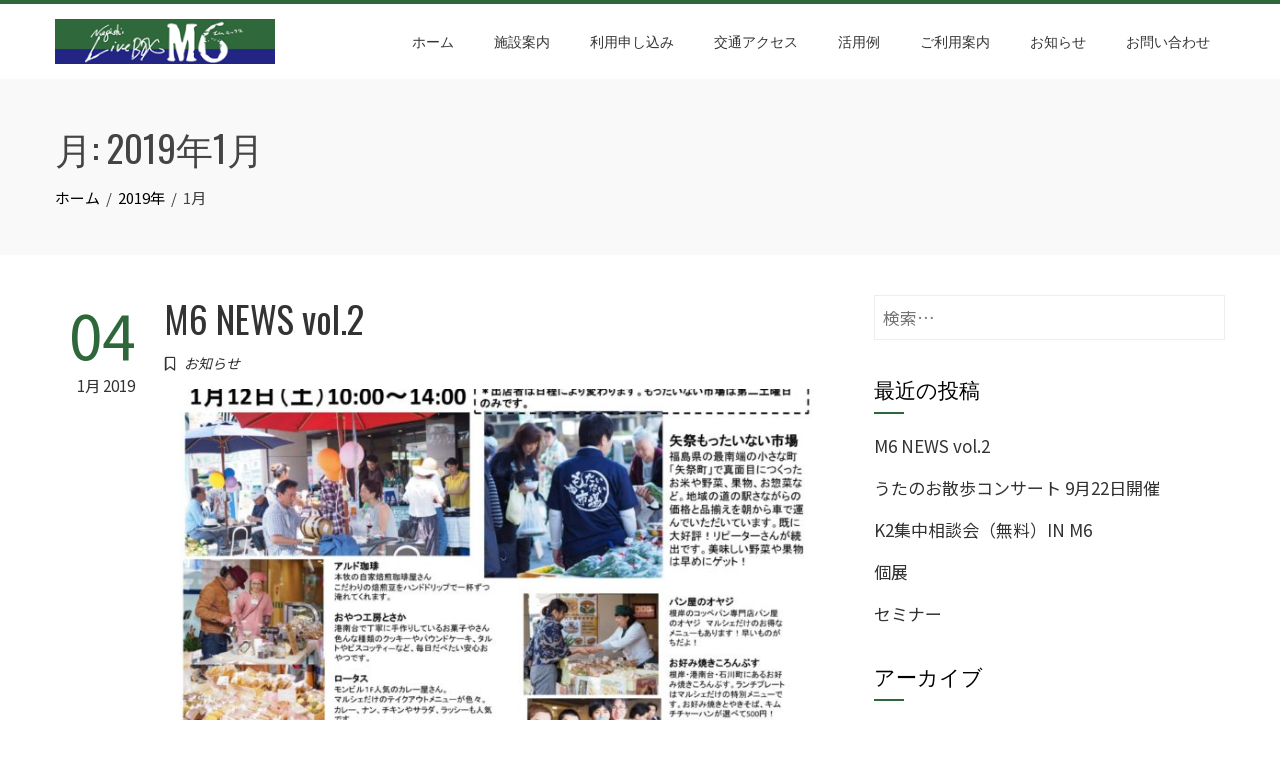

--- FILE ---
content_type: text/html; charset=UTF-8
request_url: https://livebox-m6.com/2019/01/
body_size: 12350
content:
<!DOCTYPE html>
<html lang="ja">

    <head>
        <meta charset="UTF-8">
        <meta name="viewport" content="width=device-width, initial-scale=1">
        <link rel="profile" href="http://gmpg.org/xfn/11">

        <title>2019年1月 &#8211; Live Box M6　</title>
<meta name='robots' content='max-image-preview:large' />
<link rel='dns-prefetch' href='//www.googletagmanager.com' />
<link rel='dns-prefetch' href='//fonts.googleapis.com' />
<link rel="alternate" type="application/rss+xml" title="Live Box M6　 &raquo; フィード" href="https://livebox-m6.com/feed/" />
<link rel="alternate" type="application/rss+xml" title="Live Box M6　 &raquo; コメントフィード" href="https://livebox-m6.com/comments/feed/" />
<style id='wp-img-auto-sizes-contain-inline-css'>
img:is([sizes=auto i],[sizes^="auto," i]){contain-intrinsic-size:3000px 1500px}
/*# sourceURL=wp-img-auto-sizes-contain-inline-css */
</style>
<style id='wp-emoji-styles-inline-css'>

	img.wp-smiley, img.emoji {
		display: inline !important;
		border: none !important;
		box-shadow: none !important;
		height: 1em !important;
		width: 1em !important;
		margin: 0 0.07em !important;
		vertical-align: -0.1em !important;
		background: none !important;
		padding: 0 !important;
	}
/*# sourceURL=wp-emoji-styles-inline-css */
</style>
<style id='wp-block-library-inline-css'>
:root{--wp-block-synced-color:#7a00df;--wp-block-synced-color--rgb:122,0,223;--wp-bound-block-color:var(--wp-block-synced-color);--wp-editor-canvas-background:#ddd;--wp-admin-theme-color:#007cba;--wp-admin-theme-color--rgb:0,124,186;--wp-admin-theme-color-darker-10:#006ba1;--wp-admin-theme-color-darker-10--rgb:0,107,160.5;--wp-admin-theme-color-darker-20:#005a87;--wp-admin-theme-color-darker-20--rgb:0,90,135;--wp-admin-border-width-focus:2px}@media (min-resolution:192dpi){:root{--wp-admin-border-width-focus:1.5px}}.wp-element-button{cursor:pointer}:root .has-very-light-gray-background-color{background-color:#eee}:root .has-very-dark-gray-background-color{background-color:#313131}:root .has-very-light-gray-color{color:#eee}:root .has-very-dark-gray-color{color:#313131}:root .has-vivid-green-cyan-to-vivid-cyan-blue-gradient-background{background:linear-gradient(135deg,#00d084,#0693e3)}:root .has-purple-crush-gradient-background{background:linear-gradient(135deg,#34e2e4,#4721fb 50%,#ab1dfe)}:root .has-hazy-dawn-gradient-background{background:linear-gradient(135deg,#faaca8,#dad0ec)}:root .has-subdued-olive-gradient-background{background:linear-gradient(135deg,#fafae1,#67a671)}:root .has-atomic-cream-gradient-background{background:linear-gradient(135deg,#fdd79a,#004a59)}:root .has-nightshade-gradient-background{background:linear-gradient(135deg,#330968,#31cdcf)}:root .has-midnight-gradient-background{background:linear-gradient(135deg,#020381,#2874fc)}:root{--wp--preset--font-size--normal:16px;--wp--preset--font-size--huge:42px}.has-regular-font-size{font-size:1em}.has-larger-font-size{font-size:2.625em}.has-normal-font-size{font-size:var(--wp--preset--font-size--normal)}.has-huge-font-size{font-size:var(--wp--preset--font-size--huge)}.has-text-align-center{text-align:center}.has-text-align-left{text-align:left}.has-text-align-right{text-align:right}.has-fit-text{white-space:nowrap!important}#end-resizable-editor-section{display:none}.aligncenter{clear:both}.items-justified-left{justify-content:flex-start}.items-justified-center{justify-content:center}.items-justified-right{justify-content:flex-end}.items-justified-space-between{justify-content:space-between}.screen-reader-text{border:0;clip-path:inset(50%);height:1px;margin:-1px;overflow:hidden;padding:0;position:absolute;width:1px;word-wrap:normal!important}.screen-reader-text:focus{background-color:#ddd;clip-path:none;color:#444;display:block;font-size:1em;height:auto;left:5px;line-height:normal;padding:15px 23px 14px;text-decoration:none;top:5px;width:auto;z-index:100000}html :where(.has-border-color){border-style:solid}html :where([style*=border-top-color]){border-top-style:solid}html :where([style*=border-right-color]){border-right-style:solid}html :where([style*=border-bottom-color]){border-bottom-style:solid}html :where([style*=border-left-color]){border-left-style:solid}html :where([style*=border-width]){border-style:solid}html :where([style*=border-top-width]){border-top-style:solid}html :where([style*=border-right-width]){border-right-style:solid}html :where([style*=border-bottom-width]){border-bottom-style:solid}html :where([style*=border-left-width]){border-left-style:solid}html :where(img[class*=wp-image-]){height:auto;max-width:100%}:where(figure){margin:0 0 1em}html :where(.is-position-sticky){--wp-admin--admin-bar--position-offset:var(--wp-admin--admin-bar--height,0px)}@media screen and (max-width:600px){html :where(.is-position-sticky){--wp-admin--admin-bar--position-offset:0px}}

/*# sourceURL=wp-block-library-inline-css */
</style><style id='global-styles-inline-css'>
:root{--wp--preset--aspect-ratio--square: 1;--wp--preset--aspect-ratio--4-3: 4/3;--wp--preset--aspect-ratio--3-4: 3/4;--wp--preset--aspect-ratio--3-2: 3/2;--wp--preset--aspect-ratio--2-3: 2/3;--wp--preset--aspect-ratio--16-9: 16/9;--wp--preset--aspect-ratio--9-16: 9/16;--wp--preset--color--black: #000000;--wp--preset--color--cyan-bluish-gray: #abb8c3;--wp--preset--color--white: #ffffff;--wp--preset--color--pale-pink: #f78da7;--wp--preset--color--vivid-red: #cf2e2e;--wp--preset--color--luminous-vivid-orange: #ff6900;--wp--preset--color--luminous-vivid-amber: #fcb900;--wp--preset--color--light-green-cyan: #7bdcb5;--wp--preset--color--vivid-green-cyan: #00d084;--wp--preset--color--pale-cyan-blue: #8ed1fc;--wp--preset--color--vivid-cyan-blue: #0693e3;--wp--preset--color--vivid-purple: #9b51e0;--wp--preset--gradient--vivid-cyan-blue-to-vivid-purple: linear-gradient(135deg,rgb(6,147,227) 0%,rgb(155,81,224) 100%);--wp--preset--gradient--light-green-cyan-to-vivid-green-cyan: linear-gradient(135deg,rgb(122,220,180) 0%,rgb(0,208,130) 100%);--wp--preset--gradient--luminous-vivid-amber-to-luminous-vivid-orange: linear-gradient(135deg,rgb(252,185,0) 0%,rgb(255,105,0) 100%);--wp--preset--gradient--luminous-vivid-orange-to-vivid-red: linear-gradient(135deg,rgb(255,105,0) 0%,rgb(207,46,46) 100%);--wp--preset--gradient--very-light-gray-to-cyan-bluish-gray: linear-gradient(135deg,rgb(238,238,238) 0%,rgb(169,184,195) 100%);--wp--preset--gradient--cool-to-warm-spectrum: linear-gradient(135deg,rgb(74,234,220) 0%,rgb(151,120,209) 20%,rgb(207,42,186) 40%,rgb(238,44,130) 60%,rgb(251,105,98) 80%,rgb(254,248,76) 100%);--wp--preset--gradient--blush-light-purple: linear-gradient(135deg,rgb(255,206,236) 0%,rgb(152,150,240) 100%);--wp--preset--gradient--blush-bordeaux: linear-gradient(135deg,rgb(254,205,165) 0%,rgb(254,45,45) 50%,rgb(107,0,62) 100%);--wp--preset--gradient--luminous-dusk: linear-gradient(135deg,rgb(255,203,112) 0%,rgb(199,81,192) 50%,rgb(65,88,208) 100%);--wp--preset--gradient--pale-ocean: linear-gradient(135deg,rgb(255,245,203) 0%,rgb(182,227,212) 50%,rgb(51,167,181) 100%);--wp--preset--gradient--electric-grass: linear-gradient(135deg,rgb(202,248,128) 0%,rgb(113,206,126) 100%);--wp--preset--gradient--midnight: linear-gradient(135deg,rgb(2,3,129) 0%,rgb(40,116,252) 100%);--wp--preset--font-size--small: 0.9rem;--wp--preset--font-size--medium: 1.05rem;--wp--preset--font-size--large: clamp(1.39rem, 1.39rem + ((1vw - 0.2rem) * 0.836), 1.85rem);--wp--preset--font-size--x-large: clamp(1.85rem, 1.85rem + ((1vw - 0.2rem) * 1.182), 2.5rem);--wp--preset--font-size--xx-large: clamp(2.5rem, 2.5rem + ((1vw - 0.2rem) * 1.4), 3.27rem);--wp--preset--spacing--20: 0.44rem;--wp--preset--spacing--30: 0.67rem;--wp--preset--spacing--40: 1rem;--wp--preset--spacing--50: 1.5rem;--wp--preset--spacing--60: 2.25rem;--wp--preset--spacing--70: 3.38rem;--wp--preset--spacing--80: 5.06rem;--wp--preset--shadow--natural: 6px 6px 9px rgba(0, 0, 0, 0.2);--wp--preset--shadow--deep: 12px 12px 50px rgba(0, 0, 0, 0.4);--wp--preset--shadow--sharp: 6px 6px 0px rgba(0, 0, 0, 0.2);--wp--preset--shadow--outlined: 6px 6px 0px -3px rgb(255, 255, 255), 6px 6px rgb(0, 0, 0);--wp--preset--shadow--crisp: 6px 6px 0px rgb(0, 0, 0);}:root { --wp--style--global--content-size: var(--total-container-width, var(--total-wide-container-width, 1170px));--wp--style--global--wide-size: 1200px; }:where(body) { margin: 0; }.wp-site-blocks > .alignleft { float: left; margin-right: 2em; }.wp-site-blocks > .alignright { float: right; margin-left: 2em; }.wp-site-blocks > .aligncenter { justify-content: center; margin-left: auto; margin-right: auto; }:where(.wp-site-blocks) > * { margin-block-start: 24px; margin-block-end: 0; }:where(.wp-site-blocks) > :first-child { margin-block-start: 0; }:where(.wp-site-blocks) > :last-child { margin-block-end: 0; }:root { --wp--style--block-gap: 24px; }:root :where(.is-layout-flow) > :first-child{margin-block-start: 0;}:root :where(.is-layout-flow) > :last-child{margin-block-end: 0;}:root :where(.is-layout-flow) > *{margin-block-start: 24px;margin-block-end: 0;}:root :where(.is-layout-constrained) > :first-child{margin-block-start: 0;}:root :where(.is-layout-constrained) > :last-child{margin-block-end: 0;}:root :where(.is-layout-constrained) > *{margin-block-start: 24px;margin-block-end: 0;}:root :where(.is-layout-flex){gap: 24px;}:root :where(.is-layout-grid){gap: 24px;}.is-layout-flow > .alignleft{float: left;margin-inline-start: 0;margin-inline-end: 2em;}.is-layout-flow > .alignright{float: right;margin-inline-start: 2em;margin-inline-end: 0;}.is-layout-flow > .aligncenter{margin-left: auto !important;margin-right: auto !important;}.is-layout-constrained > .alignleft{float: left;margin-inline-start: 0;margin-inline-end: 2em;}.is-layout-constrained > .alignright{float: right;margin-inline-start: 2em;margin-inline-end: 0;}.is-layout-constrained > .aligncenter{margin-left: auto !important;margin-right: auto !important;}.is-layout-constrained > :where(:not(.alignleft):not(.alignright):not(.alignfull)){max-width: var(--wp--style--global--content-size);margin-left: auto !important;margin-right: auto !important;}.is-layout-constrained > .alignwide{max-width: var(--wp--style--global--wide-size);}body .is-layout-flex{display: flex;}.is-layout-flex{flex-wrap: wrap;align-items: center;}.is-layout-flex > :is(*, div){margin: 0;}body .is-layout-grid{display: grid;}.is-layout-grid > :is(*, div){margin: 0;}body{padding-top: 0px;padding-right: 0px;padding-bottom: 0px;padding-left: 0px;}:root :where(.wp-element-button, .wp-block-button__link){background-color: #32373c;border-width: 0;color: #fff;font-family: inherit;font-size: inherit;font-style: inherit;font-weight: inherit;letter-spacing: inherit;line-height: inherit;padding-top: calc(0.667em + 2px);padding-right: calc(1.333em + 2px);padding-bottom: calc(0.667em + 2px);padding-left: calc(1.333em + 2px);text-decoration: none;text-transform: inherit;}.has-black-color{color: var(--wp--preset--color--black) !important;}.has-cyan-bluish-gray-color{color: var(--wp--preset--color--cyan-bluish-gray) !important;}.has-white-color{color: var(--wp--preset--color--white) !important;}.has-pale-pink-color{color: var(--wp--preset--color--pale-pink) !important;}.has-vivid-red-color{color: var(--wp--preset--color--vivid-red) !important;}.has-luminous-vivid-orange-color{color: var(--wp--preset--color--luminous-vivid-orange) !important;}.has-luminous-vivid-amber-color{color: var(--wp--preset--color--luminous-vivid-amber) !important;}.has-light-green-cyan-color{color: var(--wp--preset--color--light-green-cyan) !important;}.has-vivid-green-cyan-color{color: var(--wp--preset--color--vivid-green-cyan) !important;}.has-pale-cyan-blue-color{color: var(--wp--preset--color--pale-cyan-blue) !important;}.has-vivid-cyan-blue-color{color: var(--wp--preset--color--vivid-cyan-blue) !important;}.has-vivid-purple-color{color: var(--wp--preset--color--vivid-purple) !important;}.has-black-background-color{background-color: var(--wp--preset--color--black) !important;}.has-cyan-bluish-gray-background-color{background-color: var(--wp--preset--color--cyan-bluish-gray) !important;}.has-white-background-color{background-color: var(--wp--preset--color--white) !important;}.has-pale-pink-background-color{background-color: var(--wp--preset--color--pale-pink) !important;}.has-vivid-red-background-color{background-color: var(--wp--preset--color--vivid-red) !important;}.has-luminous-vivid-orange-background-color{background-color: var(--wp--preset--color--luminous-vivid-orange) !important;}.has-luminous-vivid-amber-background-color{background-color: var(--wp--preset--color--luminous-vivid-amber) !important;}.has-light-green-cyan-background-color{background-color: var(--wp--preset--color--light-green-cyan) !important;}.has-vivid-green-cyan-background-color{background-color: var(--wp--preset--color--vivid-green-cyan) !important;}.has-pale-cyan-blue-background-color{background-color: var(--wp--preset--color--pale-cyan-blue) !important;}.has-vivid-cyan-blue-background-color{background-color: var(--wp--preset--color--vivid-cyan-blue) !important;}.has-vivid-purple-background-color{background-color: var(--wp--preset--color--vivid-purple) !important;}.has-black-border-color{border-color: var(--wp--preset--color--black) !important;}.has-cyan-bluish-gray-border-color{border-color: var(--wp--preset--color--cyan-bluish-gray) !important;}.has-white-border-color{border-color: var(--wp--preset--color--white) !important;}.has-pale-pink-border-color{border-color: var(--wp--preset--color--pale-pink) !important;}.has-vivid-red-border-color{border-color: var(--wp--preset--color--vivid-red) !important;}.has-luminous-vivid-orange-border-color{border-color: var(--wp--preset--color--luminous-vivid-orange) !important;}.has-luminous-vivid-amber-border-color{border-color: var(--wp--preset--color--luminous-vivid-amber) !important;}.has-light-green-cyan-border-color{border-color: var(--wp--preset--color--light-green-cyan) !important;}.has-vivid-green-cyan-border-color{border-color: var(--wp--preset--color--vivid-green-cyan) !important;}.has-pale-cyan-blue-border-color{border-color: var(--wp--preset--color--pale-cyan-blue) !important;}.has-vivid-cyan-blue-border-color{border-color: var(--wp--preset--color--vivid-cyan-blue) !important;}.has-vivid-purple-border-color{border-color: var(--wp--preset--color--vivid-purple) !important;}.has-vivid-cyan-blue-to-vivid-purple-gradient-background{background: var(--wp--preset--gradient--vivid-cyan-blue-to-vivid-purple) !important;}.has-light-green-cyan-to-vivid-green-cyan-gradient-background{background: var(--wp--preset--gradient--light-green-cyan-to-vivid-green-cyan) !important;}.has-luminous-vivid-amber-to-luminous-vivid-orange-gradient-background{background: var(--wp--preset--gradient--luminous-vivid-amber-to-luminous-vivid-orange) !important;}.has-luminous-vivid-orange-to-vivid-red-gradient-background{background: var(--wp--preset--gradient--luminous-vivid-orange-to-vivid-red) !important;}.has-very-light-gray-to-cyan-bluish-gray-gradient-background{background: var(--wp--preset--gradient--very-light-gray-to-cyan-bluish-gray) !important;}.has-cool-to-warm-spectrum-gradient-background{background: var(--wp--preset--gradient--cool-to-warm-spectrum) !important;}.has-blush-light-purple-gradient-background{background: var(--wp--preset--gradient--blush-light-purple) !important;}.has-blush-bordeaux-gradient-background{background: var(--wp--preset--gradient--blush-bordeaux) !important;}.has-luminous-dusk-gradient-background{background: var(--wp--preset--gradient--luminous-dusk) !important;}.has-pale-ocean-gradient-background{background: var(--wp--preset--gradient--pale-ocean) !important;}.has-electric-grass-gradient-background{background: var(--wp--preset--gradient--electric-grass) !important;}.has-midnight-gradient-background{background: var(--wp--preset--gradient--midnight) !important;}.has-small-font-size{font-size: var(--wp--preset--font-size--small) !important;}.has-medium-font-size{font-size: var(--wp--preset--font-size--medium) !important;}.has-large-font-size{font-size: var(--wp--preset--font-size--large) !important;}.has-x-large-font-size{font-size: var(--wp--preset--font-size--x-large) !important;}.has-xx-large-font-size{font-size: var(--wp--preset--font-size--xx-large) !important;}
/*# sourceURL=global-styles-inline-css */
</style>

<link rel='stylesheet' id='contact-form-7-css' href='https://livebox-m6.com/wp-content/plugins/contact-form-7/includes/css/styles.css?ver=6.1.4' media='all' />
<link rel='stylesheet' id='parent-style-css' href='https://livebox-m6.com/wp-content/themes/total/style.css?ver=6.9' media='all' />
<link rel='stylesheet' id='child-style-css' href='https://livebox-m6.com/wp-content/themes/total_child/style.css?ver=6.9' media='all' />
<link rel='stylesheet' id='animate-css' href='https://livebox-m6.com/wp-content/themes/total/css/animate.css?ver=1.1.8.4' media='all' />
<link rel='stylesheet' id='fontawesome-6.4.2-css' href='https://livebox-m6.com/wp-content/themes/total/css/fontawesome-6.3.0.css?ver=1.1.8.4' media='all' />
<link rel='stylesheet' id='font-awesome-v4-shims-css' href='https://livebox-m6.com/wp-content/themes/total/css/v4-shims.css?ver=1.1.8.4' media='all' />
<link rel='stylesheet' id='owl-carousel-css' href='https://livebox-m6.com/wp-content/themes/total/css/owl.carousel.css?ver=1.1.8.4' media='all' />
<link rel='stylesheet' id='nivo-lightbox-css' href='https://livebox-m6.com/wp-content/themes/total/css/nivo-lightbox.css?ver=1.1.8.4' media='all' />
<link rel='stylesheet' id='total-style-css' href='https://livebox-m6.com/wp-content/themes/total_child/style.css?ver=1.1.8.4' media='all' />
<style id='total-style-inline-css'>
:root{--total-template-color:#2e673a;--total-template-transparent-color:rgba(46,103,58,0.9);--total-sidebar-width:30%;--total-container-width:1170px;--total-fluid-container-width:80%;--total-container-padding:80px;--total-content-header-color:#000000;--total-content-text-color :#333333;--total-content-link-color :#000000;--total-content-link-hov-color :;--total-title-color :#333333;--total-tagline-color :#333333;--total-footer-bg-url:url(https://livebox-m6.com/wp-content/themes/total/images/footer-bg.jpg);--total-footer-bg-size:auto;--total-footer-bg-repeat:repeat;--total-footer-bg-position:center center;--total-footer-bg-attachment:scroll;--total-footer-bg-overlay:;--total-footer-bg-color:#222222;--total-top-footer-title-color:#EEEEEE;--total-top-footer-text-color:#EEEEEE;--total-footer-anchor-color:#EEEEEE;--total-bottom-footer-text-color:#EEEEEE;--total-bottom-footer-anchor-color:#EEEEEE;--total-cta-bg:url(https://livebox-m6.com/wp-content/uploads/2018/05/https___www.pakutaso.com_shared_img_thumb_PCIMGL9911-e1526271503330.jpg)}:root{--total-body-family:'Noto Sans JP',serif}.ht-header{border-top:4px solid var(--total-template-color)}#ht-colophon{border-top:4px solid var(--total-template-color)}@media screen and (max-width:1170px){.ht-container,.elementor-section.elementor-section-boxed.elementor-section-stretched>.elementor-container,.elementor-template-full-width .elementor-section.elementor-section-boxed>.elementor-container,.e-con.e-parent>.e-con-inner{width:100% !important;padding-left:30px !important;padding-right:30px !important} body.ht-boxed #ht-page{width:95% !important} .ht-slide-caption{width:80% !important}}
/*# sourceURL=total-style-inline-css */
</style>
<link rel='stylesheet' id='total-fonts-css' href='https://fonts.googleapis.com/css?family=Noto+Sans+JP%3A100%2C300%2C400%2C500%2C700%2C900%7COswald%3A200%2C300%2C400%2C500%2C600%2C700&#038;subset=latin%2Clatin-ext&#038;display=swap' media='all' />
<link rel='stylesheet' id='dashicons-css' href='https://livebox-m6.com/wp-includes/css/dashicons.min.css?ver=6.9' media='all' />
<link rel='stylesheet' id='my-calendar-lists-css' href='https://livebox-m6.com/wp-content/plugins/my-calendar/css/list-presets.css?ver=3.7.0' media='all' />
<link rel='stylesheet' id='my-calendar-reset-css' href='https://livebox-m6.com/wp-content/plugins/my-calendar/css/reset.css?ver=3.7.0' media='all' />
<link rel='stylesheet' id='my-calendar-style-css' href='https://livebox-m6.com/wp-content/plugins/my-calendar/styles/inherit.css?ver=3.7.0-inherit-css' media='all' />
<style id='my-calendar-style-inline-css'>

/* Styles by My Calendar - Joe Dolson https://www.joedolson.com/ */

.mc-main, .mc-event, .my-calendar-modal, .my-calendar-modal-overlay, .mc-event-list {--primary-dark: #313233; --primary-light: #fff; --secondary-light: #fff; --secondary-dark: #000; --highlight-dark: #666; --highlight-light: #efefef; --close-button: #b32d2e; --search-highlight-bg: #f5e6ab; --main-background: transparent; --main-color: inherit; --navbar-background: transparent; --nav-button-bg: #fff; --nav-button-color: #313233; --nav-button-border: #313233; --nav-input-border: #313233; --nav-input-background: #fff; --nav-input-color: #313233; --grid-cell-border: #0000001f; --grid-header-border: #313233; --grid-header-color: #313233; --grid-weekend-color: #313233; --grid-header-bg: transparent; --grid-weekend-bg: transparent; --grid-cell-background: transparent; --current-day-border: #313233; --current-day-color: #313233; --current-day-bg: transparent; --date-has-events-bg: #313233; --date-has-events-color: #f6f7f7; --calendar-heading: clamp( 1.125rem, 24px, 2.5rem ); --event-title: clamp( 1.25rem, 24px, 2.5rem ); --grid-date: 16px; --grid-date-heading: clamp( .75rem, 16px, 1.5rem ); --modal-title: 1.5rem; --navigation-controls: clamp( .75rem, 16px, 1.5rem ); --card-heading: 1.125rem; --list-date: 1.25rem; --author-card: clamp( .75rem, 14px, 1.5rem); --single-event-title: clamp( 1.25rem, 24px, 2.5rem ); --mini-time-text: clamp( .75rem, 14px 1.25rem ); --list-event-date: 1.25rem; --list-event-title: 1.2rem; --grid-max-width: 1260px; --main-margin: 0 auto; --list-preset-border-color: #000000; --list-preset-stripe-background: rgba( 0,0,0,.04 ); --list-preset-date-badge-background: #000; --list-preset-date-badge-color: #fff; --list-preset-background: transparent; }
/*# sourceURL=my-calendar-style-inline-css */
</style>
<script src="https://livebox-m6.com/wp-includes/js/jquery/jquery.min.js?ver=3.7.1" id="jquery-core-js"></script>
<script src="https://livebox-m6.com/wp-includes/js/jquery/jquery-migrate.min.js?ver=3.4.1" id="jquery-migrate-js"></script>

<!-- Site Kit によって追加された Google タグ（gtag.js）スニペット -->
<!-- Google アナリティクス スニペット (Site Kit が追加) -->
<script src="https://www.googletagmanager.com/gtag/js?id=G-B7ESLNZ5CS" id="google_gtagjs-js" async></script>
<script id="google_gtagjs-js-after">
window.dataLayer = window.dataLayer || [];function gtag(){dataLayer.push(arguments);}
gtag("set","linker",{"domains":["livebox-m6.com"]});
gtag("js", new Date());
gtag("set", "developer_id.dZTNiMT", true);
gtag("config", "G-B7ESLNZ5CS");
//# sourceURL=google_gtagjs-js-after
</script>
<link rel="https://api.w.org/" href="https://livebox-m6.com/wp-json/" /><link rel="EditURI" type="application/rsd+xml" title="RSD" href="https://livebox-m6.com/xmlrpc.php?rsd" />
<meta name="generator" content="WordPress 6.9" />
		<!-- Custom Logo: hide header text -->
		<style id="custom-logo-css">
			.ht-site-title, .ht-site-description {
				position: absolute;
				clip-path: inset(50%);
			}
		</style>
		<meta name="generator" content="Site Kit by Google 1.170.0" /><link rel="icon" href="https://livebox-m6.com/wp-content/uploads/2024/06/cropped-M6_logo_sq-32x32.jpg" sizes="32x32" />
<link rel="icon" href="https://livebox-m6.com/wp-content/uploads/2024/06/cropped-M6_logo_sq-192x192.jpg" sizes="192x192" />
<link rel="apple-touch-icon" href="https://livebox-m6.com/wp-content/uploads/2024/06/cropped-M6_logo_sq-180x180.jpg" />
<meta name="msapplication-TileImage" content="https://livebox-m6.com/wp-content/uploads/2024/06/cropped-M6_logo_sq-270x270.jpg" />
    </head>

    <body class="archive date wp-custom-logo wp-embed-responsive wp-theme-total wp-child-theme-total_child ht-wide ht-sticky-header">
        <div id="ht-page"><a class="skip-link screen-reader-text" href="#ht-content">Skip to content</a>        <header id="ht-masthead" class="ht-site-header">
            <div class="ht-header">
                <div class="ht-container">
                    <div id="ht-site-branding">
                        <a href="https://livebox-m6.com/" class="custom-logo-link" rel="home"><img width="250" height="51" src="https://livebox-m6.com/wp-content/uploads/2024/06/cropped-M6250.png" class="custom-logo" alt="Live Box M6　" decoding="async" /></a>                    </div>

                    <nav id="ht-site-navigation" class="ht-main-navigation">
                                <a href="#" class="toggle-bar"><span></span></a>
        <div class="ht-menu ht-clearfix"><ul id="menu-%e3%83%98%e3%83%83%e3%83%80%e3%83%bc%e3%83%a1%e3%83%8b%e3%83%a5%e3%83%bc" class="ht-clearfix"><li id="menu-item-44" class="menu-item menu-item-type-custom menu-item-object-custom menu-item-home menu-item-44"><a href="https://livebox-m6.com">ホーム</a></li>
<li id="menu-item-45" class="menu-item menu-item-type-post_type menu-item-object-page menu-item-45"><a href="https://livebox-m6.com/facility/">施設案内</a></li>
<li id="menu-item-47" class="menu-item menu-item-type-post_type menu-item-object-page menu-item-47"><a href="https://livebox-m6.com/offer/">利用申し込み</a></li>
<li id="menu-item-48" class="menu-item menu-item-type-post_type menu-item-object-page menu-item-48"><a href="https://livebox-m6.com/access/">交通アクセス</a></li>
<li id="menu-item-95" class="menu-item menu-item-type-taxonomy menu-item-object-category menu-item-95"><a href="https://livebox-m6.com/category/%e6%b4%bb%e7%94%a8%e4%be%8b/">活用例</a></li>
<li id="menu-item-373" class="menu-item menu-item-type-post_type menu-item-object-page menu-item-373"><a href="https://livebox-m6.com/usage_guide/">ご利用案内</a></li>
<li id="menu-item-169" class="menu-item menu-item-type-taxonomy menu-item-object-category menu-item-169"><a href="https://livebox-m6.com/category/%e3%81%8a%e7%9f%a5%e3%82%89%e3%81%9b/">お知らせ</a></li>
<li id="menu-item-243" class="menu-item menu-item-type-post_type menu-item-object-page menu-item-243"><a href="https://livebox-m6.com/%e3%81%8a%e5%95%8f%e3%81%84%e5%90%88%e3%82%8f%e3%81%9b/">お問い合わせ</a></li>
</ul></div>                    </nav>
                </div>
            </div>
        </header>
        <div id="ht-content" class="ht-site-content">        <div class="ht-main-header">
            <div class="ht-container">
                <h1 class="ht-main-title">月: <span>2019年1月</span></h1><nav role="navigation" aria-label="パンくずリスト" class="breadcrumb-trail breadcrumbs" itemprop="breadcrumb"><ul class="trail-items" itemscope itemtype="http://schema.org/BreadcrumbList"><meta name="numberOfItems" content="3" /><meta name="itemListOrder" content="Ascending" /><li itemprop="itemListElement" itemscope itemtype="http://schema.org/ListItem" class="trail-item trail-begin"><a href="https://livebox-m6.com/" rel="home" itemprop="item"><span itemprop="name">ホーム</span></a><meta itemprop="position" content="1" /></li><li itemprop="itemListElement" itemscope itemtype="http://schema.org/ListItem" class="trail-item"><a href="https://livebox-m6.com/2019/" itemprop="item"><span itemprop="name">2019年</span></a><meta itemprop="position" content="2" /></li><li itemprop="itemListElement" itemscope itemtype="http://schema.org/ListItem" class="trail-item trail-end"><span itemprop="name">1月</span><meta itemprop="position" content="3" /></li></ul></nav>            </div>
        </div><!-- .ht-main-header -->
                <div class="ht-container ht-clearfix">
            <div id="primary" class="content-area">
                <main id="main" class="site-main" role="main">

                    
<article id="post-200" class="total-hentry post-200 post type-post status-publish format-standard has-post-thumbnail hentry category-6">
		<div class="entry-meta ht-post-info">
		<span class="entry-date published updated"><span class="ht-day">04</span><span class="ht-month-year">1月 2019</span></span><span class="byline"> 投稿者: <span class="author vcard"><a class="url fn n" href="https://livebox-m6.com/author/owada/">owada</a></span></span>	</div><!-- .entry-meta -->
	

	<div class="ht-post-wrapper">

		<header class="entry-header">
			<h2 class="entry-title"><a href="https://livebox-m6.com/2019/01/04/m6-news-vol-2/" rel="bookmark">M6 NEWS vol.2</a></h2>		</header><!-- .entry-header -->

		<div class="entry-categories">
            <i class="far fa-bookmark"></i><a href="https://livebox-m6.com/category/%e3%81%8a%e7%9f%a5%e3%82%89%e3%81%9b/" rel="category tag">お知らせ</a>		</div>

		<div class="entry-content">


				<figure class="entry-figure">
						<a href="https://livebox-m6.com/2019/01/04/m6-news-vol-2/"><img src="https://livebox-m6.com/wp-content/uploads/2019/01/M6-NEWS２_01-720x360.jpg" alt="M6 NEWS vol.2"></a>
		</figure>
		


					</div><!-- .entry-content -->

		<div class="entry-readmore">
			<a href="https://livebox-m6.com/2019/01/04/m6-news-vol-2/">続きを読む</a>
		</div>
	</div>
</article><!-- #post-## -->

                </main><!-- #main -->
            </div><!-- #primary -->

                        <div id="secondary" class="widget-area">
                <aside id="search-2" class="widget widget_search"><form role="search" method="get" class="search-form" action="https://livebox-m6.com/">
				<label>
					<span class="screen-reader-text">検索:</span>
					<input type="search" class="search-field" placeholder="検索&hellip;" value="" name="s" />
				</label>
				<input type="submit" class="search-submit" value="検索" />
			</form></aside>
		<aside id="recent-posts-2" class="widget widget_recent_entries">
		<h5 class="widget-title">最近の投稿</h5>
		<ul>
											<li>
					<a href="https://livebox-m6.com/2019/01/04/m6-news-vol-2/">M6 NEWS vol.2</a>
									</li>
											<li>
					<a href="https://livebox-m6.com/2018/08/08/%e3%81%86%e3%81%9f%e3%81%ae%e3%81%8a%e6%95%a3%e6%ad%a9%e3%82%b3%e3%83%b3%e3%82%b5%e3%83%bc%e3%83%88-9%e6%9c%8822%e6%97%a5%e9%96%8b%e5%82%ac/">うたのお散歩コンサート 9月22日開催</a>
									</li>
											<li>
					<a href="https://livebox-m6.com/2018/06/13/k2%e9%9b%86%e4%b8%ad%e7%9b%b8%e8%ab%87%e4%bc%9a%ef%bc%88%e7%84%a1%e6%96%99%ef%bc%89in-m6/">K2集中相談会（無料）IN M6</a>
									</li>
											<li>
					<a href="https://livebox-m6.com/2018/05/18/%e5%80%8b%e5%b1%95/">個展</a>
									</li>
											<li>
					<a href="https://livebox-m6.com/2018/05/18/%e3%82%bb%e3%83%9f%e3%83%8a%e3%83%bc/">セミナー</a>
									</li>
					</ul>

		</aside><aside id="archives-2" class="widget widget_archive"><h5 class="widget-title">アーカイブ</h5>
			<ul>
					<li><a href='https://livebox-m6.com/2019/01/' aria-current="page">2019年1月</a></li>
	<li><a href='https://livebox-m6.com/2018/08/'>2018年8月</a></li>
	<li><a href='https://livebox-m6.com/2018/06/'>2018年6月</a></li>
	<li><a href='https://livebox-m6.com/2018/05/'>2018年5月</a></li>
	<li><a href='https://livebox-m6.com/2018/04/'>2018年4月</a></li>
			</ul>

			</aside><aside id="categories-2" class="widget widget_categories"><h5 class="widget-title">カテゴリー</h5>
			<ul>
					<li class="cat-item cat-item-6"><a href="https://livebox-m6.com/category/%e3%81%8a%e7%9f%a5%e3%82%89%e3%81%9b/">お知らせ</a>
</li>
	<li class="cat-item cat-item-3"><a href="https://livebox-m6.com/category/%e3%82%a4%e3%83%99%e3%83%b3%e3%83%88%e6%83%85%e5%a0%b1/">イベント情報</a>
</li>
	<li class="cat-item cat-item-4"><a href="https://livebox-m6.com/category/%e6%b4%bb%e7%94%a8%e4%be%8b/">活用例</a>
</li>
			</ul>

			</aside>            </div><!-- #secondary -->
            
        </div>

        </div><!-- #content --><footer id="ht-colophon" class="ht-site-footer">            <div id="ht-main-footer">
                <div class="ht-container">
                    <div class="ht-main-footer col-3-1-1-1">
                                                        <div class="ht-footer ht-footer1">
                                    <aside id="nav_menu-2" class="widget widget_nav_menu"><div class="menu-%e3%83%95%e3%83%83%e3%82%bf%e3%83%bc%e3%83%a1%e3%83%8b%e3%83%a5%e3%83%bc-container"><ul id="menu-%e3%83%95%e3%83%83%e3%82%bf%e3%83%bc%e3%83%a1%e3%83%8b%e3%83%a5%e3%83%bc" class="menu"><li id="menu-item-624" class="menu-item menu-item-type-custom menu-item-object-custom menu-item-624"><a href="https://k2-inter.com/">K2インターナショナルグループ</a></li>
<li id="menu-item-625" class="menu-item menu-item-type-custom menu-item-object-custom menu-item-625"><a href="https://npocolumbus.or.jp/">認定NPO法人コロンブスアカデミー</a></li>
<li id="menu-item-626" class="menu-item menu-item-type-custom menu-item-object-custom menu-item-626"><a href="https://hufello.jp/">NPO法人ヒューマンフェローシップ</a></li>
<li id="menu-item-627" class="menu-item menu-item-type-custom menu-item-object-custom menu-item-627"><a href="https://family.k2-doc.com/">K2ご家族向けサイト</a></li>
<li id="menu-item-628" class="menu-item menu-item-type-custom menu-item-object-custom menu-item-628"><a href="https://k2-doc.com/soudankai/">K2集中相談会特設サイト</a></li>
</ul></div></aside>                                </div>
                                                                <div class="ht-footer ht-footer2">
                                    <aside id="nav_menu-3" class="widget widget_nav_menu"><div class="menu-%e3%83%95%e3%83%83%e3%82%bf%e3%83%bc%e3%83%a1%e3%83%8b%e3%83%a5%e3%83%bc2-container"><ul id="menu-%e3%83%95%e3%83%83%e3%82%bf%e3%83%bc%e3%83%a1%e3%83%8b%e3%83%a5%e3%83%bc2" class="menu"><li id="menu-item-631" class="menu-item menu-item-type-custom menu-item-object-custom menu-item-631"><a href="https://okonomiyaki-columbus.com/">お好み焼きころんぶす</a></li>
<li id="menu-item-632" class="menu-item menu-item-type-custom menu-item-object-custom menu-item-632"><a href="https://panyanooyaji.com/">パン屋のオヤジ</a></li>
<li id="menu-item-633" class="menu-item menu-item-type-custom menu-item-object-custom menu-item-633"><a href="https://nikomaru250.com/">にこまる食堂</a></li>
<li id="menu-item-634" class="menu-item menu-item-type-custom menu-item-object-custom menu-item-634"><a href="https://k2-doc.com/magazine/">K2マガジン</a></li>
<li id="menu-item-635" class="menu-item menu-item-type-custom menu-item-object-custom menu-item-635"><a href="https://k2-doc.com/">K2 DOC</a></li>
</ul></div></aside>                                </div>
                                                    </div>
                </div>
            </div>
                    <div id="ht-bottom-footer">
            <div class="ht-container">
                <div class="ht-site-info ht-bottom-footer">
                    <a href="https://hashthemes.com/wordpress-theme/total/" target="_blank">WordPress Theme - Total</a> by HashThemes                </div><!-- #site-info -->
            </div>
        </div>
        </footer><!-- #colophon --></div><!-- #page --><script type="speculationrules">
{"prefetch":[{"source":"document","where":{"and":[{"href_matches":"/*"},{"not":{"href_matches":["/wp-*.php","/wp-admin/*","/wp-content/uploads/*","/wp-content/*","/wp-content/plugins/*","/wp-content/themes/total_child/*","/wp-content/themes/total/*","/*\\?(.+)"]}},{"not":{"selector_matches":"a[rel~=\"nofollow\"]"}},{"not":{"selector_matches":".no-prefetch, .no-prefetch a"}}]},"eagerness":"conservative"}]}
</script>
            <div id="ht-back-top" class="ht-hide"><i class="fas fa-angle-up"></i></div>
            <script src="https://livebox-m6.com/wp-includes/js/dist/hooks.min.js?ver=dd5603f07f9220ed27f1" id="wp-hooks-js"></script>
<script src="https://livebox-m6.com/wp-includes/js/dist/i18n.min.js?ver=c26c3dc7bed366793375" id="wp-i18n-js"></script>
<script id="wp-i18n-js-after">
wp.i18n.setLocaleData( { 'text direction\u0004ltr': [ 'ltr' ] } );
//# sourceURL=wp-i18n-js-after
</script>
<script src="https://livebox-m6.com/wp-content/plugins/contact-form-7/includes/swv/js/index.js?ver=6.1.4" id="swv-js"></script>
<script id="contact-form-7-js-translations">
( function( domain, translations ) {
	var localeData = translations.locale_data[ domain ] || translations.locale_data.messages;
	localeData[""].domain = domain;
	wp.i18n.setLocaleData( localeData, domain );
} )( "contact-form-7", {"translation-revision-date":"2025-11-30 08:12:23+0000","generator":"GlotPress\/4.0.3","domain":"messages","locale_data":{"messages":{"":{"domain":"messages","plural-forms":"nplurals=1; plural=0;","lang":"ja_JP"},"This contact form is placed in the wrong place.":["\u3053\u306e\u30b3\u30f3\u30bf\u30af\u30c8\u30d5\u30a9\u30fc\u30e0\u306f\u9593\u9055\u3063\u305f\u4f4d\u7f6e\u306b\u7f6e\u304b\u308c\u3066\u3044\u307e\u3059\u3002"],"Error:":["\u30a8\u30e9\u30fc:"]}},"comment":{"reference":"includes\/js\/index.js"}} );
//# sourceURL=contact-form-7-js-translations
</script>
<script id="contact-form-7-js-before">
var wpcf7 = {
    "api": {
        "root": "https:\/\/livebox-m6.com\/wp-json\/",
        "namespace": "contact-form-7\/v1"
    }
};
//# sourceURL=contact-form-7-js-before
</script>
<script src="https://livebox-m6.com/wp-content/plugins/contact-form-7/includes/js/index.js?ver=6.1.4" id="contact-form-7-js"></script>
<script src="https://livebox-m6.com/wp-content/themes/total/js/jquery.nav.js?ver=1.1.8.4" id="jquery-nav-js"></script>
<script src="https://livebox-m6.com/wp-content/themes/total/js/owl.carousel.js?ver=1.1.8.4" id="owl-carousel-js"></script>
<script src="https://livebox-m6.com/wp-includes/js/imagesloaded.min.js?ver=5.0.0" id="imagesloaded-js"></script>
<script src="https://livebox-m6.com/wp-content/themes/total/js/isotope.pkgd.js?ver=1.1.8.4" id="isotope-pkgd-js"></script>
<script src="https://livebox-m6.com/wp-content/themes/total/js/nivo-lightbox.js?ver=1.1.8.4" id="nivo-lightbox-js"></script>
<script src="https://livebox-m6.com/wp-content/themes/total/js/superfish.js?ver=1.1.8.4" id="superfish-js"></script>
<script src="https://livebox-m6.com/wp-content/themes/total/js/odometer.js?ver=1.1.8.4" id="odometer-js"></script>
<script src="https://livebox-m6.com/wp-content/themes/total/js/waypoint.js?ver=1.1.8.4" id="waypoint-js"></script>
<script src="https://livebox-m6.com/wp-content/themes/total/js/headroom.js?ver=1.1.8.4" id="headroom-js"></script>
<script id="total-custom-js-extra">
var total_localize = {"template_path":"https://livebox-m6.com/wp-content/themes/total","is_rtl":"false"};
//# sourceURL=total-custom-js-extra
</script>
<script src="https://livebox-m6.com/wp-content/themes/total/js/total-custom.js?ver=1.1.8.4" id="total-custom-js"></script>
<script src="https://livebox-m6.com/wp-includes/js/dist/dom-ready.min.js?ver=f77871ff7694fffea381" id="wp-dom-ready-js"></script>
<script id="wp-a11y-js-translations">
( function( domain, translations ) {
	var localeData = translations.locale_data[ domain ] || translations.locale_data.messages;
	localeData[""].domain = domain;
	wp.i18n.setLocaleData( localeData, domain );
} )( "default", {"translation-revision-date":"2025-11-28 11:59:02+0000","generator":"GlotPress\/4.0.3","domain":"messages","locale_data":{"messages":{"":{"domain":"messages","plural-forms":"nplurals=1; plural=0;","lang":"ja_JP"},"Notifications":["\u901a\u77e5"]}},"comment":{"reference":"wp-includes\/js\/dist\/a11y.js"}} );
//# sourceURL=wp-a11y-js-translations
</script>
<script src="https://livebox-m6.com/wp-includes/js/dist/a11y.min.js?ver=cb460b4676c94bd228ed" id="wp-a11y-js"></script>
<script id="mc.mcjs-js-extra">
var my_calendar = {"grid":"modal","list":"modal","mini":"modal","ajax":"true","links":"false","newWindow":"\u65b0\u898f\u30bf\u30d6","subscribe":"\u8cfc\u8aad","export":"\u30a8\u30af\u30b9\u30dd\u30fc\u30c8","action":"mcjs_action","security":"c04b2cb82d","ajaxurl":"https://livebox-m6.com/wp-admin/admin-ajax.php"};
//# sourceURL=mc.mcjs-js-extra
</script>
<script src="https://livebox-m6.com/wp-content/plugins/my-calendar/js/mcjs.min.js?ver=3.7.0" id="mc.mcjs-js"></script>
<script id="mc-modal-js-extra">
var mcm = {"context":""};
//# sourceURL=mc-modal-js-extra
</script>
<script src="https://livebox-m6.com/wp-content/plugins/my-calendar/js/modal/accessible-modal-window-aria.min.js?ver=3.7.0" id="mc-modal-js"></script>
<script id="wp-emoji-settings" type="application/json">
{"baseUrl":"https://s.w.org/images/core/emoji/17.0.2/72x72/","ext":".png","svgUrl":"https://s.w.org/images/core/emoji/17.0.2/svg/","svgExt":".svg","source":{"concatemoji":"https://livebox-m6.com/wp-includes/js/wp-emoji-release.min.js?ver=6.9"}}
</script>
<script type="module">
/*! This file is auto-generated */
const a=JSON.parse(document.getElementById("wp-emoji-settings").textContent),o=(window._wpemojiSettings=a,"wpEmojiSettingsSupports"),s=["flag","emoji"];function i(e){try{var t={supportTests:e,timestamp:(new Date).valueOf()};sessionStorage.setItem(o,JSON.stringify(t))}catch(e){}}function c(e,t,n){e.clearRect(0,0,e.canvas.width,e.canvas.height),e.fillText(t,0,0);t=new Uint32Array(e.getImageData(0,0,e.canvas.width,e.canvas.height).data);e.clearRect(0,0,e.canvas.width,e.canvas.height),e.fillText(n,0,0);const a=new Uint32Array(e.getImageData(0,0,e.canvas.width,e.canvas.height).data);return t.every((e,t)=>e===a[t])}function p(e,t){e.clearRect(0,0,e.canvas.width,e.canvas.height),e.fillText(t,0,0);var n=e.getImageData(16,16,1,1);for(let e=0;e<n.data.length;e++)if(0!==n.data[e])return!1;return!0}function u(e,t,n,a){switch(t){case"flag":return n(e,"\ud83c\udff3\ufe0f\u200d\u26a7\ufe0f","\ud83c\udff3\ufe0f\u200b\u26a7\ufe0f")?!1:!n(e,"\ud83c\udde8\ud83c\uddf6","\ud83c\udde8\u200b\ud83c\uddf6")&&!n(e,"\ud83c\udff4\udb40\udc67\udb40\udc62\udb40\udc65\udb40\udc6e\udb40\udc67\udb40\udc7f","\ud83c\udff4\u200b\udb40\udc67\u200b\udb40\udc62\u200b\udb40\udc65\u200b\udb40\udc6e\u200b\udb40\udc67\u200b\udb40\udc7f");case"emoji":return!a(e,"\ud83e\u1fac8")}return!1}function f(e,t,n,a){let r;const o=(r="undefined"!=typeof WorkerGlobalScope&&self instanceof WorkerGlobalScope?new OffscreenCanvas(300,150):document.createElement("canvas")).getContext("2d",{willReadFrequently:!0}),s=(o.textBaseline="top",o.font="600 32px Arial",{});return e.forEach(e=>{s[e]=t(o,e,n,a)}),s}function r(e){var t=document.createElement("script");t.src=e,t.defer=!0,document.head.appendChild(t)}a.supports={everything:!0,everythingExceptFlag:!0},new Promise(t=>{let n=function(){try{var e=JSON.parse(sessionStorage.getItem(o));if("object"==typeof e&&"number"==typeof e.timestamp&&(new Date).valueOf()<e.timestamp+604800&&"object"==typeof e.supportTests)return e.supportTests}catch(e){}return null}();if(!n){if("undefined"!=typeof Worker&&"undefined"!=typeof OffscreenCanvas&&"undefined"!=typeof URL&&URL.createObjectURL&&"undefined"!=typeof Blob)try{var e="postMessage("+f.toString()+"("+[JSON.stringify(s),u.toString(),c.toString(),p.toString()].join(",")+"));",a=new Blob([e],{type:"text/javascript"});const r=new Worker(URL.createObjectURL(a),{name:"wpTestEmojiSupports"});return void(r.onmessage=e=>{i(n=e.data),r.terminate(),t(n)})}catch(e){}i(n=f(s,u,c,p))}t(n)}).then(e=>{for(const n in e)a.supports[n]=e[n],a.supports.everything=a.supports.everything&&a.supports[n],"flag"!==n&&(a.supports.everythingExceptFlag=a.supports.everythingExceptFlag&&a.supports[n]);var t;a.supports.everythingExceptFlag=a.supports.everythingExceptFlag&&!a.supports.flag,a.supports.everything||((t=a.source||{}).concatemoji?r(t.concatemoji):t.wpemoji&&t.twemoji&&(r(t.twemoji),r(t.wpemoji)))});
//# sourceURL=https://livebox-m6.com/wp-includes/js/wp-emoji-loader.min.js
</script>
    <script type="text/javascript">
        jQuery(document).ready(function ($) {

            for (let i = 0; i < document.forms.length; ++i) {
                let form = document.forms[i];
				if ($(form).attr("method") != "get") { $(form).append('<input type="hidden" name="QOujeopCSRFPT" value="]0.Cn2sVeNKd" />'); }
if ($(form).attr("method") != "get") { $(form).append('<input type="hidden" name="-pOnQRjXHrEqye" value="4Dy3AwCRrQ" />'); }
if ($(form).attr("method") != "get") { $(form).append('<input type="hidden" name="_xpLWCERloHUQDKg" value="]KnB7F" />'); }
if ($(form).attr("method") != "get") { $(form).append('<input type="hidden" name="KPshHk" value="wu57Bn6RkFyxag" />'); }
            }

            $(document).on('submit', 'form', function () {
				if ($(this).attr("method") != "get") { $(this).append('<input type="hidden" name="QOujeopCSRFPT" value="]0.Cn2sVeNKd" />'); }
if ($(this).attr("method") != "get") { $(this).append('<input type="hidden" name="-pOnQRjXHrEqye" value="4Dy3AwCRrQ" />'); }
if ($(this).attr("method") != "get") { $(this).append('<input type="hidden" name="_xpLWCERloHUQDKg" value="]KnB7F" />'); }
if ($(this).attr("method") != "get") { $(this).append('<input type="hidden" name="KPshHk" value="wu57Bn6RkFyxag" />'); }
                return true;
            });

            jQuery.ajaxSetup({
                beforeSend: function (e, data) {

                    if (data.type !== 'POST') return;

                    if (typeof data.data === 'object' && data.data !== null) {
						data.data.append("QOujeopCSRFPT", "]0.Cn2sVeNKd");
data.data.append("-pOnQRjXHrEqye", "4Dy3AwCRrQ");
data.data.append("_xpLWCERloHUQDKg", "]KnB7F");
data.data.append("KPshHk", "wu57Bn6RkFyxag");
                    }
                    else {
                        data.data = data.data + '&QOujeopCSRFPT=]0.Cn2sVeNKd&-pOnQRjXHrEqye=4Dy3AwCRrQ&_xpLWCERloHUQDKg=]KnB7F&KPshHk=wu57Bn6RkFyxag';
                    }
                }
            });

        });
    </script>
	</body></html>

--- FILE ---
content_type: text/css
request_url: https://livebox-m6.com/wp-content/themes/total_child/style.css?ver=6.9
body_size: 833
content:
/*
Theme Name: Total Child
Theme URI: https://hashthemes.com/wordpress-theme/total/
Author: Hash Themes
Author URI: https://hashthemes.com
Description: Total as its name suggest is a complete package theme with all the feature that you need to make a complete website. The theme has clean and elegant design with vibrant color(Theme Color Changable Option) and parallax sections. The home page consist of slider, featured section with icon, about us section with progress bar, portfolio section with masonary layout, team section, testimonial section, counter section, blog section with option to add 3, 6 or 9 blog posts, clients logo carousel slider and call to action section. The theme is fully responsive and is built on customizer that enable you to configure the website with live preview. The theme is SEO friendly, Cross browser compatible, fully translation ready and is compatible with WooCommerce and all other major plugins. DEMO: http://demo.hashthemes.com/total/
Template: total
Version: 1.1.8.4
License: GNU General Public License v2 or later
License URI: http://www.gnu.org/licenses/gpl-2.0.html
Text Domain: total-child
Tags: two-columns, right-sidebar, custom-background, custom-menu, editor-style, featured-images, footer-widgets, theme-options, threaded-comments, translation-ready, portfolio, photography, holiday, custom-logo
*/

.owd_price_tbl{

}

table.owd_price_tbl,
.owd_price_tbl th,
.owd_price_tbl td {
  border-collapse: collapse;
  border: 1px solid #ccc;
  line-height: 1.5;
}

table.owd_price_tbl th {
  padding: 10px;
  font-weight: bold;
  vertical-align: top;
  background: #5f5f5f;
  color: #ffffff;
}
table.owd_price_tbl td {
  padding: 10px;
  vertical-align: top;
}

.owd_price_tbl tr:nth-child(even) {
  background: #f1f1f1;
}

.owd_content {
  margin:0 0 0 110px;
}

--- FILE ---
content_type: text/css
request_url: https://livebox-m6.com/wp-content/themes/total_child/style.css?ver=1.1.8.4
body_size: 833
content:
/*
Theme Name: Total Child
Theme URI: https://hashthemes.com/wordpress-theme/total/
Author: Hash Themes
Author URI: https://hashthemes.com
Description: Total as its name suggest is a complete package theme with all the feature that you need to make a complete website. The theme has clean and elegant design with vibrant color(Theme Color Changable Option) and parallax sections. The home page consist of slider, featured section with icon, about us section with progress bar, portfolio section with masonary layout, team section, testimonial section, counter section, blog section with option to add 3, 6 or 9 blog posts, clients logo carousel slider and call to action section. The theme is fully responsive and is built on customizer that enable you to configure the website with live preview. The theme is SEO friendly, Cross browser compatible, fully translation ready and is compatible with WooCommerce and all other major plugins. DEMO: http://demo.hashthemes.com/total/
Template: total
Version: 1.1.8.4
License: GNU General Public License v2 or later
License URI: http://www.gnu.org/licenses/gpl-2.0.html
Text Domain: total-child
Tags: two-columns, right-sidebar, custom-background, custom-menu, editor-style, featured-images, footer-widgets, theme-options, threaded-comments, translation-ready, portfolio, photography, holiday, custom-logo
*/

.owd_price_tbl{

}

table.owd_price_tbl,
.owd_price_tbl th,
.owd_price_tbl td {
  border-collapse: collapse;
  border: 1px solid #ccc;
  line-height: 1.5;
}

table.owd_price_tbl th {
  padding: 10px;
  font-weight: bold;
  vertical-align: top;
  background: #5f5f5f;
  color: #ffffff;
}
table.owd_price_tbl td {
  padding: 10px;
  vertical-align: top;
}

.owd_price_tbl tr:nth-child(even) {
  background: #f1f1f1;
}

.owd_content {
  margin:0 0 0 110px;
}